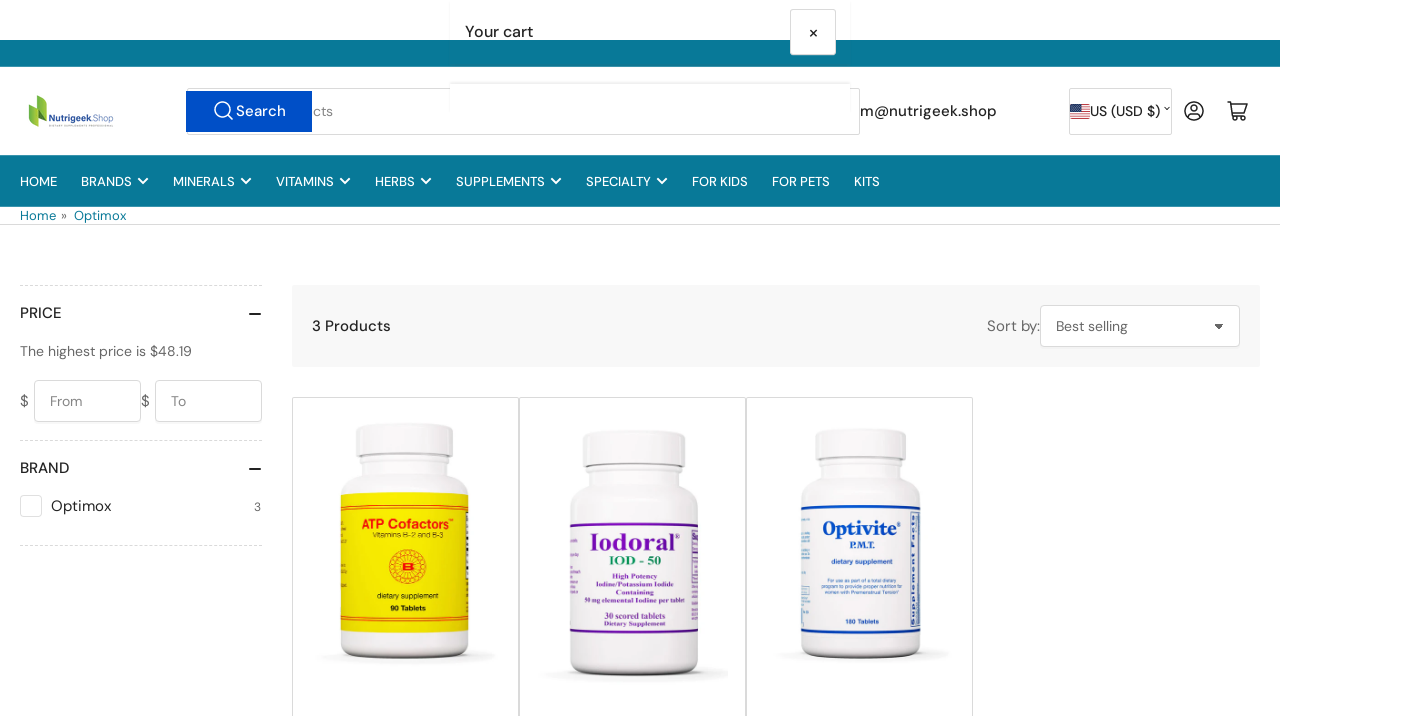

--- FILE ---
content_type: text/css
request_url: https://nutrigeek.shop/cdn/shop/t/20/assets/component-card.css?v=49189202153816499461750216456
body_size: 1805
content:
.card{display:flex;height:100%;flex-direction:column;padding:1.8rem;border-radius:var(--border-radius-base);background-color:rgb(var(--color-background));position:relative;box-shadow:inset 0 0 0 1px var(--color-border),0 2px 0 var(--color-box-shadow)}.card-small{padding:1rem}.card-standard{padding:0;border-radius:0;background:none;border:0;box-shadow:none}.card-justify-center{justify-content:center}.card-media{position:relative;text-align:center}.card-placeholder .card-media{background-color:rgb(var(--color-base-background-2))}.card-standard .card-media img{border-radius:var(--border-radius-base)}.card-product .card-media .card-media-image+.card-media-image{opacity:0}@media (hover: hover){.card-product .card-media:hover .card-media-image:first-child:not(:only-child){opacity:0}.card-product .card-media:hover .card-media-image+.card-media-image{opacity:1}}@media (min-width: 1200px){.grid-compact .card-product{padding:1.5rem}.setting-card-product-unboxed .grid-compact .card-product{padding:0}}.card-product .card-media .card-media-image:first-child{z-index:1}.card-media img{object-fit:cover;object-position:center center;transition:opacity .25s ease}.card-media-contain img{object-fit:contain}.card-media>a{display:block}.card-badge{position:absolute;pointer-events:none;z-index:5}.card-badge.top{top:0}.card-badge.right{inset-inline-end:0}.card-badge.left{inset-inline-start:0}.card-badge.bottom{bottom:0}.card-product-badges{top:0;inset-inline-end:0;position:absolute;pointer-events:none;z-index:5;display:flex;flex-direction:column;justify-content:flex-end;align-items:flex-end;grid-gap:.25rem}.card-product-badges .card-badge{position:relative}.card-info-wrap{flex:auto;display:flex;flex-direction:column}.card-info{padding:2rem 0 3.5rem}.card-info:last-child{padding-bottom:0}.card-no-media .card-info{padding-top:3.5rem}.card-eyebrow{margin-bottom:.5rem;font-size:calc(var(--font-body-scale) * 1.3rem)}.card-eyebrow a{color:currentColor;text-decoration-color:transparent;transition:text-decoration .18s ease}.card-eyebrow a:hover{text-decoration:underline}.card-heading{font-size:calc(var(--font-heading-scale) * 1.4rem);font-weight:400;color:rgb(var(--color-foreground-alt));letter-spacing:normal;margin:0}.card-heading-sm{font-size:calc(var(--font-heading-scale) * 1.3rem)}.card-heading-md{font-size:calc(var(--font-heading-scale) * 1.4rem)}.card-heading-lg{font-size:calc(var(--font-heading-scale) * 1.6rem)}.card-heading-xl{font-size:calc(var(--font-heading-scale) * 1.8rem)}.card-heading-xxl{font-size:calc(var(--font-heading-scale) * 2rem)}@media (min-width: 990px){.card-heading-desktop-sm{font-size:calc(var(--font-heading-scale) * 1.3rem)}.card-heading-desktop-md{font-size:calc(var(--font-heading-scale) * 1.4rem)}.card-heading-desktop-lg{font-size:calc(var(--font-heading-scale) * 1.6rem)}.card-heading-desktop-xl{font-size:calc(var(--font-heading-scale) * 1.8rem)}.card-heading-desktop-xxl{font-size:calc(var(--font-heading-scale) * 2rem)}}.card-heading a{color:currentColor;text-decoration-color:transparent;transition:text-decoration .18s ease}.card-heading a:hover{text-decoration:underline}.card-footer{margin-top:auto;width:100%}.card-footer-intro{display:flex;flex-wrap:wrap;justify-content:space-between;margin-bottom:1.5rem;grid-gap:1rem}.card-footer-intro:empty{display:none}@media (min-width: 990px){.card-footer-intro{flex-direction:row;align-items:center}}.card-footer-intro .spr-badge{line-height:1;position:relative;top:1px}.card-footer-intro .spr-badge-starrating{margin:0}.card-footer-intro .spr-badge-caption{display:none}.card-product-actions{margin-top:1rem;max-width:100%;width:100%}.card-product-actions .button{width:100%;margin-bottom:0}.card-product-actions .button[disabled]:not(.loading),.card-product-actions .button[aria-disabled=true]:not(.loading){cursor:not-allowed;opacity:.8}.card-product-actions .product-actions-add-to-cart{display:block;margin:0}.button-quick-view{width:100%}.card-product-actions button.shopify-payment-button__button--unbranded{margin-top:.5rem}.card-product-actions .product-actions-add-to-cart:not(:only-child) .button{background-color:rgb(var(--color-accent-2));box-shadow:0 0 0 .1rem rgb(var(--color-accent-2))}.card-product-recently-viewed-time{margin:1.5rem 0 0;font-size:calc(var(--font-body-scale) * 1.2rem);display:flex;align-items:center}.card-product-recently-viewed-dismiss{margin-inline-start:auto;color:currentColor;text-decoration:underline;text-underline-offset:.3rem;text-decoration-thickness:.1rem;transition:text-decoration .18s ease}.card-product-recently-viewed-dismiss:hover{text-decoration-color:transparent}.card-product .form-status{margin:1rem 0 0;padding:1rem 2.5rem}.card-product-color-swatches{display:flex;align-items:center;margin-top:1rem;flex-wrap:wrap;grid-gap:.5rem}.card-product-color-swatches:empty{display:none}.card-product-color-swatch{text-indent:-999em;width:2.2rem;height:2.2rem;background-size:cover;border-radius:calc(var(--buttons-radius) * 1.25);padding:.5rem;box-shadow:inset 0 0 0 1px var(--color-border),inset 0 0 0 3px rgb(var(--color-background));transition:box-shadow .18s ease}.setting-color-swatch-shape-circle .card-product-color-swatch{border-radius:50%}.card-product-color-swatch.is-active{box-shadow:inset 0 0 0 1px rgba(var(--color-foreground)),inset 0 0 0 3px rgb(var(--color-background))}.card-product-color-swatch[data-tooltip]:before{padding:.4rem 1rem;font-size:calc(var(--font-body-scale) * 1.2rem)}.card-product-color-swatch .card-media-image{display:none}.card-variant-image{visibility:hidden;opacity:0;pointer-events:none}.card-product-color-swatch-more-text{color:currentColor;font-size:calc(var(--font-body-scale) * 1.2rem)}.setting-card-product-unboxed .card-product{padding:0;box-shadow:none}.card-product-media{display:flex;flex-direction:row;align-items:flex-start;grid-gap:1.5rem;height:auto;padding:0;margin-bottom:2rem;padding-bottom:2rem;border-bottom:.1rem solid var(--color-border);box-shadow:none}@media (min-width: 750px){.card-product-media{grid-gap:2rem}.card-product-media .card-info-wrap{flex-direction:row;align-items:center;grid-gap:2rem}.card-product-media .card-info{padding:0}}.card-product-media .card-media{flex:none;width:7rem;box-shadow:inset 0 0 0 1px var(--color-border),0 2px 0 var(--color-box-shadow);padding:.5rem;background-color:rgb(var(--color-background));border-radius:var(--border-radius-base)}.card-product-media .card-media .card-badge.top{top:-1.3rem}.card-product-media .card-media .card-badge.left{inset-inline-start:-1.3rem}.card-product-media .card-media .card-badge.right{inset-inline-end:-1.3rem}.card-product-media .card-media .card-badge.bottom{bottom:-1.3rem}.card-product-media .card-media .badge{padding:.2rem .5rem;font-size:calc(var(--font-body-scale) * 1rem)}.card-product-media .card-info{padding-top:0;padding-bottom:1.5rem;flex:auto}@media (min-width: 750px){.card-product-media .card-info{padding:0}.card-product-media product-form{flex:none}}.card-product-media .card-product-actions{width:auto;margin:0}@media (min-width: 750px){.card-product-media .card-product-actions{margin-inline-start:auto;flex:none;max-width:20rem}}.card-product-media .card-product-actions .button{width:auto;flex:0 0 auto}.card-product-media .price-sale{display:inline-flex;align-items:flex-start;grid-column-gap:.5rem}.card-product .price-regular .price-item-regular,.card-product .price-item-sale{font-size:calc(var(--font-product-price-grid-scale) * 2rem)}.card-product-media .price-regular .price-item-regular,.card-product-media .price-item-sale,.card-product .price-sale s{font-size:calc(var(--font-product-price-grid-scale) * 1.4rem)}.card-product-media .card-footer-intro{margin:.5rem 0 0;display:flex;align-items:center;justify-content:flex-start;grid-column-gap:1.5rem}.card-product-media .unit-price{font-size:calc(var(--font-product-price-grid-scale) * 1.1rem)}.product-recommendation-list .product-recommendation-list-row-item:last-child .card-product-media{margin-bottom:0;padding-bottom:0;border:none}.color-accent-1 .card-product-list .card-product-media,.color-accent-2 .card-product-list .card-product-media,.color-accent-3 .card-product-list .card-product-media,.color-background-2 .card-product-list .card-product-media{padding:1rem}.color-background-2 .card-product-list .card-product-media{box-shadow:inset 0 0 0 1px var(--color-border),0 2px 0 var(--color-box-shadow)}.card-article{text-align:start}.card-article .button{align-self:flex-start}.card-article.card .button{width:100%}.card-article-image{margin-bottom:3rem}.card-article-image img{border-radius:var(--border-radius-base)}.card-article-info span:after{content:"\2013";margin:0 .2rem}.card-article-info span:last-child:after{display:none}.card-article-heading{margin-bottom:2rem}.card-article-heading a{color:currentColor;text-decoration-color:transparent;transition:text-decoration .18s ease}.card-article-heading a:hover{text-decoration:underline;text-underline-offset:.3rem;text-decoration-thickness:.1rem}.card-article-excerpt{margin-bottom:2.5rem}.card-article-excerpt:last-child{margin-bottom:0}.card:not(.card-page) .card-article-excerpt{display:none}@media (min-width: 750px){.card:not(.card-page) .card-article-excerpt{display:block}}.card-simple .card{height:auto}.card-simple-media{margin-bottom:1.5rem}.card-simple-media-plain{box-shadow:none;padding:0}.card-simple-media:only-child{margin-bottom:0}.card-simple-title{text-align:center;font-size:calc(var(--font-body-scale) * 1.5rem);font-weight:400;letter-spacing:normal}.card-simple-title-size-xs{font-size:calc(var(--font-body-scale) * 1.2rem)}.card-simple-title-size-sm{font-size:calc(var(--font-body-scale) * 1.3rem)}@media (min-width: 990px){.card-simple-title-size-md{font-size:calc(var(--font-body-scale) * 1.5rem)}.card-simple-title-size-lg{font-size:calc(var(--font-body-scale) * 1.7rem)}.card-simple-title-size-xl{font-size:calc(var(--font-body-scale) * 1.9rem)}.card-simple-title-size-xxl{font-size:calc(var(--font-body-scale) * 2.1rem)}}.card-simple-title a{color:rgb(var(--color-foreground));text-decoration-color:transparent;transition:text-decoration .18s ease}.card-simple-title a:hover{text-decoration:underline;text-underline-offset:.3rem;text-decoration-thickness:.1rem}.card-image-banner{position:relative}.card-image-banner a{display:block}.card-image-banner img{border-radius:var(--border-radius-base)}.card-media-sm{display:flex;flex-direction:row;align-items:center;grid-gap:1.5rem;position:relative;min-height:6.2rem;padding-inline-start:2.5rem;padding-inline-end:2.5rem}.card-media-sm-with-image{padding:.3rem}.card-media-sm .card-media{width:5.6rem;flex:none;height:100%;position:relative}.card-media-sm .card-media img{border-radius:var(--border-radius-base);object-fit:cover;width:100%;height:100%;position:absolute;left:0;top:0}.card-media-sm .card-heading{font-size:calc(var(--font-body-scale) * 1.3rem)}.card-media-sm .card-heading a:before{content:"";position:absolute;width:100%;height:100%;inset-block-start:0;inset-inline-start:0}.card-media-sm .angle{margin-inline-start:auto;opacity:.75;flex:none}.card-media-sm.card-media-sm-with-image .angle{margin-inline-end:2rem}@media (max-width: 749px){.grid-2-col .card-media-sm:not(.card-media-sm-with-image){padding:1.25rem;min-height:5rem}.grid-2-col .card-media-sm{grid-gap:1rem}.grid-2-col .card-media-sm .angle{display:none}}.card-testimonial{font-weight:400}.card-testimonial-content{font-size:calc(var(--font-body-scale) * 1.6rem);color:rgb(var(--color-foreground-alt))}.card-testimonial-header{display:flex;align-items:flex-start;margin-bottom:1.5rem;grid-gap:1.5rem}.card-testimonial-citation{margin:0;font-size:calc(var(--font-body-scale) * 1.4rem);word-break:break-word;line-height:1.35}.card-testimonial-rating{margin-top:.2rem;margin-inline-start:auto}.card-testimonial-rating .icon-rating-star-full{color:var(--color-product-review-star)}.card-padded-content{padding:0;overflow:hidden;height:100%}.card-padded-content .card-info{padding:1.5rem;margin:1px}.card-padded-content .card-badge-overlay{inset-inline-start:1.5rem;padding:1rem 1.5rem}.card-padded-content .card-badge-overlay-position-right{inset-inline-start:auto;inset-inline-end:1.5rem}@media (min-width: 990px){.card-padded-content .card-info{padding:2rem}.card-padded-content .card-badge-overlay{inset-inline-start:2rem}.card-padded-content .card-badge-overlay-position-right{inset-inline-start:auto;inset-inline-end:2rem}}.card-padded-content .card-heading{font-weight:var(--font-heading-weight);margin-bottom:1rem}.card-padded-content .card-heading:last-child{margin-bottom:0}.card-padded-content .card-caption{line-height:1.2;margin-bottom:1.5rem}.card-padded-content .card-caption:last-child,.card-padded-content .card-caption>:last-child{margin-bottom:0}@media (min-width: 990px){.card-padded-content-media{flex-direction:row;align-items:center;height:100%}.card-padded-content-media .card-media{height:100%;flex:none;width:18rem}.card-padded-content-media .card-info{flex:auto}.card-padded-content-media .aspect-ratio{position:static}.card-padded-content-media .aspect-ratio:after{display:none}.grid-1-col-desktop .card-padded-content-media .card-media{width:30rem;min-height:28rem}.grid-2-col-desktop .card-padded-content-media .card-media{width:40%;min-height:28rem}.card-padded-content-media-end .card-media{order:1}}
/*# sourceMappingURL=/cdn/shop/t/20/assets/component-card.css.map?v=49189202153816499461750216456 */


--- FILE ---
content_type: text/javascript
request_url: https://nutrigeek.shop/cdn/shop/t/20/assets/pubsub.js?v=30807451139412869281750216457
body_size: -534
content:
let subscribers={};function subscribe(eventName,callback){return subscribers[eventName]===void 0&&(subscribers[eventName]=[]),subscribers[eventName]=[...subscribers[eventName],callback],function(){subscribers[eventName]=subscribers[eventName].filter(cb=>cb!==callback)}}function publish(eventName,data){subscribers[eventName]&&subscribers[eventName].forEach(callback=>{callback(data)})}const PUB_SUB_EVENTS={cartUpdate:"cart:update",cartItemAdd:"cart:item-add",cartError:"cart:error",productVariantChange:"product:variant-change",sectionRefreshed:"section-refreshed"};
//# sourceMappingURL=/cdn/shop/t/20/assets/pubsub.js.map?v=30807451139412869281750216457


--- FILE ---
content_type: text/javascript
request_url: https://nutrigeek.shop/cdn/shop/t/20/assets/facets.js?v=128721573487128814371750216456
body_size: 1634
content:
class FacetFiltersForm extends HTMLElement{constructor(){super(),this.onActiveFilterClick=this.onActiveFilterClick.bind(this);const inputWhitelist=[".facet",".collection-actions-wrapper"];this.debouncedOnSubmit=debounce(event=>{this.onSubmitHandler(event)},500),this.debouncedOnSubmitReduced=debounce(event=>{this.onSubmitHandler(event)},250,!0),this.addEventListener("input",event=>{if(!inputWhitelist.some(selector=>!!event.target.closest(selector)))return!1;event.target.closest("price-range")?this.debouncedOnSubmit(event):this.debouncedOnSubmitReduced(event)})}static setListeners(){const onHistoryChange=event=>{const searchParams=event.state?event.state.searchParams:FacetFiltersForm.searchParamsInitial;searchParams!==FacetFiltersForm.searchParamsPrev&&FacetFiltersForm.renderPage(searchParams,null,!1)};window.addEventListener("popstate",onHistoryChange)}static toggleActiveFacets(disable=!0){document.querySelectorAll(".js-facet-remove").forEach(element=>{element.classList.toggle("disabled",disable)})}static renderPage(searchParams,event,updateURLHash=!0,appendResults){FacetFiltersForm.searchParamsPrev=searchParams;const sections=FacetFiltersForm.getSections(),countContainer=document.getElementById("ProductCount");if(document.getElementById("ProductGridContainer").querySelector(".collection").classList.add("loading"),countContainer&&countContainer.classList.add("loading"),sections.forEach(section=>{const url=`${window.location.pathname}?section_id=${section.section}&${searchParams}`,filterDataUrl=element=>element.url===url;FacetFiltersForm.filterData.some(filterDataUrl)?FacetFiltersForm.renderSectionFromCache(filterDataUrl,event):FacetFiltersForm.renderSectionFromFetch(url,event,appendResults)}),updateURLHash&&FacetFiltersForm.updateURLHash(searchParams),!searchParams.includes("page")){const filtersEvent=new CustomEvent("collection:product-filters",{detail:{filters:deserializeSearchParams(searchParams)}});document.dispatchEvent(filtersEvent)}}static renderSectionFromFetch(url,event,appendResults){fetch(url).then(response=>response.text()).then(responseText=>{const html=responseText;FacetFiltersForm.filterData=[...FacetFiltersForm.filterData,{html,url}],FacetFiltersForm.renderCollectionActions(html),FacetFiltersForm.renderFilters(html,event),FacetFiltersForm.renderProductGridContainer(html,appendResults),FacetFiltersForm.renderProductCount(html)})}static renderSectionFromCache(filterDataUrl,event){const html=FacetFiltersForm.filterData.find(filterDataUrl).html;FacetFiltersForm.renderCollectionActions(html),FacetFiltersForm.renderFilters(html,event),FacetFiltersForm.renderProductGridContainer(html),FacetFiltersForm.renderProductCount(html)}static renderProductGridContainer(html,appendResults){const container=document.getElementById("ProductGridContainer"),parsedDom=new DOMParser().parseFromString(html,"text/html");appendResults&&parsedDom.getElementById("product-grid").prepend(...document.getElementById("product-grid").childNodes),container.innerHTML=parsedDom.getElementById("ProductGridContainer").innerHTML}static renderProductCount(html){const count=new DOMParser().parseFromString(html,"text/html").getElementById("ProductCount")?.innerHTML,container=document.getElementById("ProductCount");container&&(container.innerHTML=count,container.classList.remove("loading"))}static renderCollectionActions(html){const container=document.getElementById("CollectionActions"),parsedDom=new DOMParser().parseFromString(html,"text/html");if(!container)return;const parsedContainerActions=parsedDom.getElementById("CollectionActions");container.classList.contains("is-stuck")&&parsedContainerActions.classList.add("is-stuck"),container.classList=parsedContainerActions.classList}static renderFilters(html,event){const parsedHTML=new DOMParser().parseFromString(html,"text/html"),oldFacetElements=document.querySelectorAll("#FacetFiltersForm .js-filter"),newFacetElements=parsedHTML.querySelectorAll("#FacetFiltersForm .js-filter"),expandedFacets=[];document.querySelectorAll('#FacetFiltersForm .js-filter collapsible-expandable[expanded="true"]')?.forEach(node=>{const parent=node.closest(".js-filter");node.getAttribute("expanded")&&expandedFacets.push(parent.dataset.name)});const facetsContainer=document.querySelector("#FacetFiltersForm .page-layout-sidebar-inner-content"),focusedElement=document.activeElement;let focusedFilterId=null;if(facetsContainer?.contains(focusedElement)&&(focusedFilterId=focusedElement.id),facetsContainer){const previousHeight=facetsContainer?.getBoundingClientRect().height;facetsContainer.style.minHeight=`${previousHeight}px`}oldFacetElements.forEach(facet=>facet.remove()),newFacetElements.forEach(element=>{const isExpanded=expandedFacets.includes(element.dataset.name);element.querySelector(".facet-toggle").setAttribute("aria-expanded",isExpanded),element.querySelector("collapsible-expandable").setAttribute("expanded",isExpanded),facetsContainer.append(element)}),focusedFilterId&&document.getElementById(focusedFilterId)?.focus({preventScroll:!0}),facetsContainer&&requestAnimationFrame(()=>{facetsContainer.style.minHeight=""});const scrollTop=document.querySelector("facet-filters-form").dataset.scrollTop==="true",container=document.getElementById("CollectionActions");if(scrollTop&&container&&window.innerWidth>=990&&!event?.target.name.includes(".price.")){const offset=document.querySelector("sticky-header:not([disabled])")?.offsetHeight??0,rect=container.getBoundingClientRect(),scrollPosition=window.scrollY+rect.top-offset;rect.top<0&&window.scrollTo({top:scrollPosition,behavior:"smooth"})}FacetFiltersForm.renderActiveFacets(parsedHTML)}static renderActiveFacets(html){[".collection-actions-filters"].forEach(selector=>{const activeFacetsElement=html.querySelector(selector);activeFacetsElement&&(document.querySelector(selector).innerHTML=activeFacetsElement.innerHTML)}),FacetFiltersForm.toggleActiveFacets(!1)}static updateURLHash(searchParams,replace){replace?history.replaceState({searchParams},"",`${window.location.pathname}${searchParams&&"?".concat(searchParams)}`):history.pushState({searchParams},"",`${window.location.pathname}${searchParams&&"?".concat(searchParams)}`)}static getSections(){return[{section:document.getElementById("product-grid").dataset.id}]}onSubmitHandler(event){event.preventDefault();const formData=new FormData(document.getElementById("FacetsFilterForm")),searchParams=new URLSearchParams(formData).toString();FacetFiltersForm.renderPage(searchParams,event)}onActiveFilterClick(event){event.preventDefault(),FacetFiltersForm.toggleActiveFacets();const url=event.currentTarget.href.indexOf("?")==-1?"":event.currentTarget.href.slice(event.currentTarget.href.indexOf("?")+1);FacetFiltersForm.renderPage(url)}onAjaxPagination(event){event.preventDefault();const next=event.currentTarget,url=next.href.indexOf("?")==-1?"":next.href.slice(next.href.indexOf("?")+1);FacetFiltersForm.renderPage(url,event,!0),document.getElementById("MainContent").scrollIntoView(!0);const params=new URLSearchParams(url),customEvent=new CustomEvent("pagination:page-change",{detail:{page:Number(params.get("page"))}});document.dispatchEvent(customEvent)}}FacetFiltersForm.filterData=[],FacetFiltersForm.searchParamsInitial=window.location.search.slice(1),FacetFiltersForm.searchParamsPrev=window.location.search.slice(1),customElements.define("facet-filters-form",FacetFiltersForm),FacetFiltersForm.setListeners();class PriceRange extends HTMLElement{constructor(){super(),this.querySelectorAll("input").forEach(element=>element.addEventListener("change",this.onRangeChange.bind(this))),this.setMinAndMaxValues()}onRangeChange(event){this.adjustToValidValues(event.currentTarget),this.setMinAndMaxValues()}setMinAndMaxValues(){const inputs=this.querySelectorAll("input"),minInput=inputs[0],maxInput=inputs[1];maxInput.value&&minInput.setAttribute("max",maxInput.value),minInput.value&&maxInput.setAttribute("min",minInput.value),minInput.value===""&&maxInput.setAttribute("min",0),maxInput.value===""&&minInput.setAttribute("max",maxInput.getAttribute("max"))}adjustToValidValues(input){const value=Number(input.value),min=Number(input.getAttribute("min")),max=Number(input.getAttribute("max"));value<min&&(input.value=min),value>max&&(input.value=max)}}customElements.define("price-range",PriceRange);class FacetRemove extends HTMLElement{constructor(){super(),this.querySelector("a").addEventListener("click",event=>{event.preventDefault(),(this.closest("facet-filters-form")||document.querySelector("facet-filters-form")).onActiveFilterClick(event)})}}customElements.define("facet-remove",FacetRemove);class AjaxPaginate extends HTMLElement{constructor(){super();const form=this.closest("facet-filters-form")||document.querySelector("facet-filters-form");this.querySelectorAll("a").forEach(button=>{button.addEventListener("click",event=>{event.preventDefault(),form.onAjaxPagination(event)})})}}customElements.define("ajax-paginate",AjaxPaginate);class StickyCollectionActions extends HTMLElement{constructor(){super(),this.sticky=this.children[0],this.createObserver()}createObserver(){new IntersectionObserver(([entry])=>{entry.target.classList.toggle("is-stuck",entry.boundingClientRect.top<0)},{threshold:1}).observe(this.sticky)}}customElements.define("sticky-collection-actions",StickyCollectionActions);const deserializeSearchParams=queryString=>{const params=new URLSearchParams(queryString),result={};for(const[key,value]of params.entries())result[key]?result[key]=`${result[key]},${value}`:value&&(result[key]=value);return result};
//# sourceMappingURL=/cdn/shop/t/20/assets/facets.js.map?v=128721573487128814371750216456
